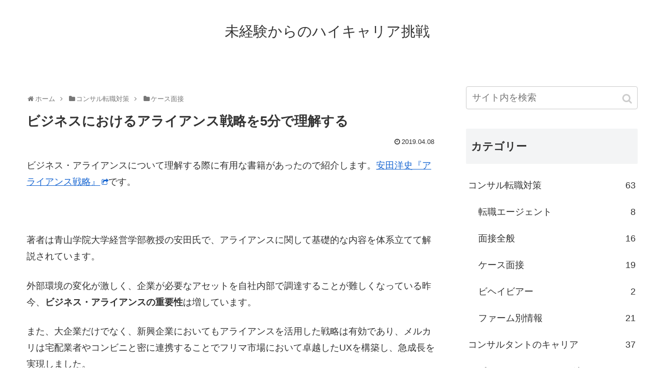

--- FILE ---
content_type: text/html; charset=utf-8
request_url: https://www.google.com/recaptcha/api2/aframe
body_size: 267
content:
<!DOCTYPE HTML><html><head><meta http-equiv="content-type" content="text/html; charset=UTF-8"></head><body><script nonce="hBTC9Ts66Z3eGioCiNKJlQ">/** Anti-fraud and anti-abuse applications only. See google.com/recaptcha */ try{var clients={'sodar':'https://pagead2.googlesyndication.com/pagead/sodar?'};window.addEventListener("message",function(a){try{if(a.source===window.parent){var b=JSON.parse(a.data);var c=clients[b['id']];if(c){var d=document.createElement('img');d.src=c+b['params']+'&rc='+(localStorage.getItem("rc::a")?sessionStorage.getItem("rc::b"):"");window.document.body.appendChild(d);sessionStorage.setItem("rc::e",parseInt(sessionStorage.getItem("rc::e")||0)+1);localStorage.setItem("rc::h",'1770087216232');}}}catch(b){}});window.parent.postMessage("_grecaptcha_ready", "*");}catch(b){}</script></body></html>